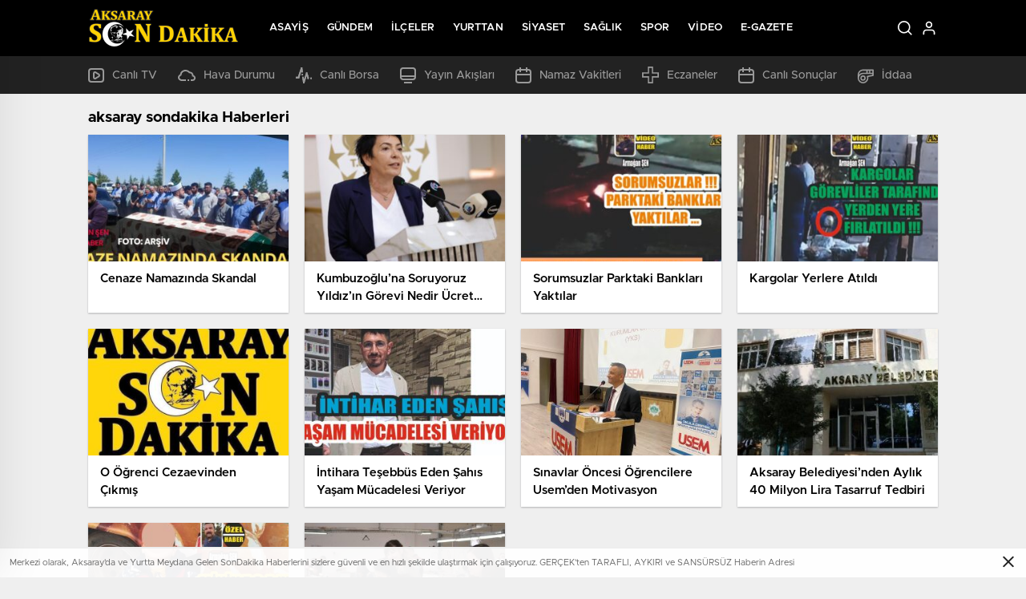

--- FILE ---
content_type: text/html; charset=UTF-8
request_url: https://aksaraysondakika.com/etiket/aksaray-sondakika/
body_size: 17012
content:
<!doctype html><html lang="tr" itemscope="" itemtype="https://schema.org/Organization"><head><script data-no-optimize="1">var litespeed_docref=sessionStorage.getItem("litespeed_docref");litespeed_docref&&(Object.defineProperty(document,"referrer",{get:function(){return litespeed_docref}}),sessionStorage.removeItem("litespeed_docref"));</script> <meta http-equiv="Content-Type" content="text/html; charset=utf-8" /><meta name="viewport" content="width=device-width, initial-scale=1.0, maximum-scale=1.0, user-scalable=no" /><title>aksaray sondakika | Aksaray Son Dakika</title><meta name="robots" content="max-image-preview:large" /><link rel="canonical" href="https://aksaraysondakika.com/etiket/aksaray-sondakika/" /><link rel="next" href="https://aksaraysondakika.com/etiket/aksaray-sondakika/page/2/" /><meta name="generator" content="All in One SEO (AIOSEO) 4.9.3" /> <script type="application/ld+json" class="aioseo-schema">{"@context":"https:\/\/schema.org","@graph":[{"@type":"BreadcrumbList","@id":"https:\/\/aksaraysondakika.com\/etiket\/aksaray-sondakika\/#breadcrumblist","itemListElement":[{"@type":"ListItem","@id":"https:\/\/aksaraysondakika.com#listItem","position":1,"name":"Ev","item":"https:\/\/aksaraysondakika.com","nextItem":{"@type":"ListItem","@id":"https:\/\/aksaraysondakika.com\/etiket\/aksaray-sondakika\/#listItem","name":"aksaray sondakika"}},{"@type":"ListItem","@id":"https:\/\/aksaraysondakika.com\/etiket\/aksaray-sondakika\/#listItem","position":2,"name":"aksaray sondakika","previousItem":{"@type":"ListItem","@id":"https:\/\/aksaraysondakika.com#listItem","name":"Ev"}}]},{"@type":"CollectionPage","@id":"https:\/\/aksaraysondakika.com\/etiket\/aksaray-sondakika\/#collectionpage","url":"https:\/\/aksaraysondakika.com\/etiket\/aksaray-sondakika\/","name":"aksaray sondakika | Aksaray Son Dakika","inLanguage":"tr-TR","isPartOf":{"@id":"https:\/\/aksaraysondakika.com\/#website"},"breadcrumb":{"@id":"https:\/\/aksaraysondakika.com\/etiket\/aksaray-sondakika\/#breadcrumblist"}},{"@type":"Organization","@id":"https:\/\/aksaraysondakika.com\/#organization","name":"Aksaray Son Dakika","description":"Ger\u00e7ek'ten Tarafl\u0131, Ayk\u0131r\u0131, Sans\u00fcrs\u00fcz Haber","url":"https:\/\/aksaraysondakika.com\/","logo":{"@type":"ImageObject","url":"https:\/\/aksaraysondakika.com\/wp-content\/uploads\/2022\/06\/asd-social-740x420.jpeg","@id":"https:\/\/aksaraysondakika.com\/etiket\/aksaray-sondakika\/#organizationLogo","width":1544,"height":1101},"image":{"@id":"https:\/\/aksaraysondakika.com\/etiket\/aksaray-sondakika\/#organizationLogo"},"sameAs":["https:\/\/www.facebook.com\/armagansengazeteci\/","https:\/\/twitter.com\/armagansen","https:\/\/www.instagram.com\/aksaraysondakika\/","https:\/\/www.youtube.com\/channel\/UC8uOwZ0V_J-AdDM8CaeyDOw"]},{"@type":"WebSite","@id":"https:\/\/aksaraysondakika.com\/#website","url":"https:\/\/aksaraysondakika.com\/","name":"Aksaray Son Dakika","description":"Ger\u00e7ek'ten Tarafl\u0131, Ayk\u0131r\u0131, Sans\u00fcrs\u00fcz Haber","inLanguage":"tr-TR","publisher":{"@id":"https:\/\/aksaraysondakika.com\/#organization"}}]}</script> <link rel='dns-prefetch' href='//www.googletagmanager.com' /><link rel='dns-prefetch' href='//pagead2.googlesyndication.com' /><link rel="alternate" type="application/rss+xml" title="Aksaray Son Dakika &raquo; aksaray sondakika etiket akışı" href="https://aksaraysondakika.com/etiket/aksaray-sondakika/feed/" /><link data-optimized="2" rel="stylesheet" href="https://aksaraysondakika.com/wp-content/litespeed/css/2365440bf145e2204d52c1922e3ab896.css?ver=3d882" /> <script type="litespeed/javascript" data-src="https://aksaraysondakika.com/wp-includes/js/jquery/jquery.min.js" id="jquery-core-js"></script> <script id="jquery-js-after" type="litespeed/javascript">var $=jQuery.noConflict()</script> 
 <script type="litespeed/javascript" data-src="https://www.googletagmanager.com/gtag/js?id=G-QJCX4CN45P" id="google_gtagjs-js"></script> <script id="google_gtagjs-js-after" type="litespeed/javascript">window.dataLayer=window.dataLayer||[];function gtag(){dataLayer.push(arguments)}
gtag("set","linker",{"domains":["aksaraysondakika.com"]});gtag("js",new Date());gtag("set","developer_id.dZTNiMT",!0);gtag("config","G-QJCX4CN45P")</script> <link rel="https://api.w.org/" href="https://aksaraysondakika.com/wp-json/" /><link rel="alternate" title="JSON" type="application/json" href="https://aksaraysondakika.com/wp-json/wp/v2/tags/987" /><link rel="EditURI" type="application/rsd+xml" title="RSD" href="https://aksaraysondakika.com/xmlrpc.php?rsd" /><meta name="generator" content="WordPress 6.9" /><meta name="generator" content="Site Kit by Google 1.170.0" /><meta name="google-adsense-platform-account" content="ca-host-pub-2644536267352236"><meta name="google-adsense-platform-domain" content="sitekit.withgoogle.com"> <script type="litespeed/javascript" data-src="https://pagead2.googlesyndication.com/pagead/js/adsbygoogle.js?client=ca-pub-6109111949091507&amp;host=ca-host-pub-2644536267352236" crossorigin="anonymous"></script> <link rel="Shortcut Icon" href="https://aksaraysondakika.com/wp-content/uploads/2022/01/aksaray-son-dakika-faviocn.png" type="image/x-icon"></head><body class=" hmfix  mm-wrapper"><header><div class="header-middle"><div class="header-search-form"><div class="container"><div class="hsf-in"><form class="" action="https://aksaraysondakika.com/" method="get">
<input type="text" name="s" placeholder="Ne aramak istersiniz?"><div class="s-close">
<svg width="12" height="12" version="1.1" id="Capa_1" xmlns="https://www.w3.org/2000/svg"
xmlns:xlink="https://www.w3.org/1999/xlink" x="0px" y="0px" viewBox="0 0 47.971 47.971"
style="enable-background:new 0 0 47.971 47.971;" xml:space="preserve">
<g>
<path d="M28.228,23.986L47.092,5.122c1.172-1.171,1.172-3.071,0-4.242c-1.172-1.172-3.07-1.172-4.242,0L23.986,19.744L5.121,0.88
c-1.172-1.172-3.07-1.172-4.242,0c-1.172,1.171-1.172,3.071,0,4.242l18.865,18.864L0.879,42.85c-1.172,1.171-1.172,3.071,0,4.242
C1.465,47.677,2.233,47.97,3,47.97s1.535-0.293,2.121-0.879l18.865-18.864L42.85,47.091c0.586,0.586,1.354,0.879,2.121,0.879
s1.535-0.293,2.121-0.879c1.172-1.171,1.172-3.071,0-4.242L28.228,23.986z"
fill="#222"></path>
</g>
<g>
</g>
<g>
</g>
<g>
</g>
<g>
</g>
<g>
</g>
<g>
</g>
<g>
</g>
<g>
</g>
<g>
</g>
<g>
</g>
<g>
</g>
<g>
</g>
<g>
</g>
<g>
</g>
<g>
</g>
</svg></div></form></div></div></div><div class="container"><div class="hm-in"><div class="hm-in-left"><div id="logo">
<a href="https://aksaraysondakika.com/" id="logo" class="mobile-gizle  desktop-logo"><img data-lazyloaded="1" src="[data-uri]" width="188" height="48" data-src="https://aksaraysondakika.com/wp-content/uploads/2022/06/aksaray-son-dakika-logo-aksaraysondakika_asdtv_mobil.png" class="logo-lzy"
alt="Aksaray Son Dakika"/></a>
<a href="https://aksaraysondakika.com/" class="des-gizle"><img data-lazyloaded="1" src="[data-uri]" width="188" height="48" data-src="https://aksaraysondakika.com/wp-content/uploads/2022/06/aksaray-son-dakika-logo-aksaraysondakika_asdtv_mobil.png"
class="logo-lzy"
alt="Aksaray Son Dakika"/>
</a></div><nav><ul id="menu-ust-menu" class="menu"><li id="menu-item-9498" class="menu-item menu-item-type-taxonomy menu-item-object-category menu-item-9498"><a href="https://aksaraysondakika.com/kategori/asayis/">Asayiş</a></li><li id="menu-item-9497" class="menu-item menu-item-type-taxonomy menu-item-object-category menu-item-9497"><a href="https://aksaraysondakika.com/kategori/gundem/">Gündem</a></li><li id="menu-item-9505" class="menu-item menu-item-type-taxonomy menu-item-object-category menu-item-9505"><a href="https://aksaraysondakika.com/kategori/ilceler/">İlçeler</a></li><li id="menu-item-9746" class="menu-item menu-item-type-taxonomy menu-item-object-category menu-item-9746"><a href="https://aksaraysondakika.com/kategori/yurttan-haberler/">Yurttan</a></li><li id="menu-item-9499" class="menu-item menu-item-type-taxonomy menu-item-object-category menu-item-9499"><a href="https://aksaraysondakika.com/kategori/siyaset/">Siyaset</a></li><li id="menu-item-9504" class="menu-item menu-item-type-taxonomy menu-item-object-category menu-item-9504"><a href="https://aksaraysondakika.com/kategori/saglik/">Sağlık</a></li><li id="menu-item-9500" class="menu-item menu-item-type-taxonomy menu-item-object-category menu-item-9500"><a href="https://aksaraysondakika.com/kategori/spor/">Spor</a></li><li id="menu-item-746" class="menu-item menu-item-type-taxonomy menu-item-object-category menu-item-746"><a href="https://aksaraysondakika.com/kategori/video-galeri/">Video</a></li><li id="menu-item-10300" class="menu-item menu-item-type-taxonomy menu-item-object-category menu-item-10300"><a href="https://aksaraysondakika.com/kategori/e-gazete/">E-Gazete</a></li></ul></nav></div><div class="hm-in-right"><ul><li><a href="javascript:void(0);" class="header-search">
<svg xmlns="http://www.w3.org/2000/svg" width="18.016" height="18.016" viewBox="0 0 18.016 18.016">
<g id="search" transform="translate(-2.165 -2.165)" opacity="1">
<path id="Path_57211" data-name="Path 57211" d="M10,17a7,7,0,1,0-7-7A7,7,0,0,0,10,17Z" fill="none" stroke="#9D9DA8" stroke-linecap="round" stroke-linejoin="round" stroke-width="1.67"></path>
<path id="Path_57212" data-name="Path 57212" d="M17,17l4,4" transform="translate(-2 -2)" fill="none" stroke="#9D9DA8" stroke-linecap="round" stroke-linejoin="round" stroke-width="1.67"></path>
</g>
</svg>
</a></li><li><a href="https://aksaraysondakika.com/giris">
<svg xmlns="http://www.w3.org/2000/svg" width="20" height="20" viewBox="0 0 20 20">
<g id="Profil-Icon" opacity="1">
<rect id="Area" width="20" height="20" fill="none" opacity="0"></rect>
<g id="Icon" transform="translate(1.29 2.499)">
<path id="Path" d="M16.667,17.5V15.833A3.334,3.334,0,0,0,13.333,12.5H6.667a3.334,3.334,0,0,0-3.334,3.333V17.5" transform="translate(-1.29 -2.499)" fill="none" stroke="#9D9DA8" stroke-linecap="round" stroke-linejoin="round" stroke-width="1.667"></path>
<circle id="Path-2" data-name="Path" cx="3.333" cy="3.333" r="3.333" transform="translate(5.377 0.001)" fill="none" stroke="#9D9DA8" stroke-linecap="round" stroke-linejoin="round" stroke-width="1.667"></circle>
</g>
</g>
</svg>
</a></li></ul></div></div></div></div><div class="header-bottom"><div class="container"><ul><li>
<a href="https://aksaraysondakika.com/canli-tv">
<svg xmlns="http://www.w3.org/2000/svg" width="20" height="18.005" viewBox="0 0 20 18.005"><path d="M1096,133.032a4,4,0,0,1-4-4v-10a4,4,0,0,1,4-4h12a4,4,0,0,1,4,4v10a4,4,0,0,1-4,4Zm-2-14v10a2,2,0,0,0,2,2h12a2,2,0,0,0,2-2v-10a2,2,0,0,0-2-2h-12A2,2,0,0,0,1094,119.028Zm4,7.411v-4.817a2.45,2.45,0,0,1,2.4-2.594,2.65,2.65,0,0,1,1.393.411l3.9,2.395a2.6,2.6,0,0,1,1.3,2.21,2.561,2.561,0,0,1-1.277,2.178l-3.932,2.4a2.651,2.651,0,0,1-1.386.4A2.449,2.449,0,0,1,1098,126.438Zm2-4.817v4.817c0,.374.157.592.4.592a.679.679,0,0,0,.347-.115l3.928-2.4a.522.522,0,0,0-.021-.971l-3.908-2.4a.687.687,0,0,0-.347-.115C1100.157,121.028,1100,121.245,1100,121.622Z" transform="translate(-1092 -115.027)" fill="#999"/></svg>
Canlı TV
</a></li><li>
<a href="https://aksaraysondakika.com/hava-durumu">
<svg version="1.1" id="Capa_1" xmlns="http://www.w3.org/2000/svg" xmlns:xlink="http://www.w3.org/1999/xlink" x="0px" y="0px"
width="22px" height="14px" viewBox="0 0 22 14" enable-background="new 0 0 22 14" xml:space="preserve">
<rect x="12" y="12" fill="#9A9FBF" width="2" height="2"/>
<path fill="#999" d="M19.412,6.708c0-2.368-2.088-4.292-4.694-4.367C13.474,0.917,11.549,0,9.382,0
C5.771,0,2.826,2.542,2.609,5.748C1.059,6.479,0,7.938,0,9.624C0,12.041,2.172,14,4.853,14h2.084H10v-2H6.938H4.853
C3.28,12,2,10.935,2,9.624c0-0.85,0.56-1.642,1.461-2.066l1.063-0.502l0.08-1.173C4.752,3.706,6.851,2,9.382,2
c1.514,0,2.909,0.604,3.83,1.657l0.575,0.658L14.66,4.34c1.518,0.044,2.752,1.106,2.752,2.368v1.385l1.296,0.487
C19.493,8.875,20,9.514,20,10.208C20,10.651,20,12,17.794,12H17h-0.999v2H17h0.794C20.117,14,22,12.771,22,10.208
C22,8.631,20.932,7.279,19.412,6.708z"/>
</svg>Hava Durumu
</a></li><li>
<a href="https://aksaraysondakika.com/canli-borsa">
<svg xmlns="http://www.w3.org/2000/svg" width="20.001" height="20.004" viewBox="0 0 20.001 20.004"><g transform="translate(-1353 -114.026)"><path d="M1363.909,134.03h-1.818v-.841l-1.1-7.343h1.839l.478,3.188,2.421-7.87v-.773h1.818v.782l1.818,5.584v1.819h-1.818v-.782l-.941-3.3-2.7,8.761v.772Zm-6.363-6.366H1353v-1.819h2.727l3.637-11.048v-.771h1.818v.841l.828,5.523h-1.738l-.053.319-.253-1.687-2.421,7.734v.908Z" fill="#9aa0be"/><rect width="1.82" height="1.82" transform="translate(1371.18 126.76)" fill="#9aa0be"/><rect width="1.82" height="1.82" transform="translate(1360.27 122.21)" fill="#9aa0be"/><path d="M1363.908,134.03h-1.817v-.841l-1.1-7.343h1.839l.478,3.188,2.421-7.87v-.773h1.818v.782l1.818,5.584v1.819h-1.818v-.782l-.941-3.3-2.7,8.761v.772h0Zm7.272-5.449V126.76H1373v1.821Zm-13.635-.916H1353v-1.819h2.727l3.637-11.048v-.771h1.818v.841l.829,5.523h-1.738l-.053.319-.253-1.687-2.421,7.734v.908h0Zm2.725-3.634v-1.82h1.82v1.82Z" fill="#999"/></g></svg>
Canlı Borsa
</a></li><li>
<a href="https://aksaraysondakika.com/tv-yayin-akislari">
<svg xmlns="http://www.w3.org/2000/svg" width="20" height="20.001" viewBox="0 0 20 20.001"><path d="M1149,141v-2h10v2Zm-1-4a4,4,0,0,1-4-4h0v-8a4,4,0,0,1,4-4h12a4,4,0,0,1,4,4v8h0a4,4,0,0,1-4,4Zm0-2h12a2,2,0,0,0,2-2h-16A2,2,0,0,0,1148,135Zm14-4v-6a2,2,0,0,0-2-2h-12a2,2,0,0,0-2,2v6Z" transform="translate(-1144 -121)" fill="#999"/></svg>
Yayın Akışları
</a></li><li>
<a href="https://aksaraysondakika.com/namaz-vakitleri">
<svg xmlns="http://www.w3.org/2000/svg" width="20" height="20.002" viewBox="0 0 20 20.002"><path d="M1651,134.032a4,4,0,0,1-4-4v-10a4,4,0,0,1,4-4h1v-2h2v2h6v-2h2v2h1a4,4,0,0,1,4,4v10a4,4,0,0,1-4,4Zm-2-4a2,2,0,0,0,2,2h12a2,2,0,0,0,2-2v-6h-16Zm16-8v-2a2,2,0,0,0-2-2h-1v2h-2v-2h-6v2h-2v-2h-1a2,2,0,0,0-2,2v2Z" transform="translate(-1647 -114.03)" fill="#999"/></svg>
Namaz Vakitleri
</a></li><li>
<a href="https://aksaraysondakika.com/nobetci-eczaneler">
<svg height="21" viewBox="0 0 512 512" width="21" xmlns="http://www.w3.org/2000/svg"><path d="m336 512h-160v-177h-176v-160h176v-175h160v175h176v160h-176zm-120-40h80v-177h176v-80h-176v-175h-80v175h-176v80h176zm0 0"/ fill="#999"></svg>
Eczaneler
</a></li><li>
<a href="https://aksaraysondakika.com/futbol-canli-sonuclar">
<svg xmlns="http://www.w3.org/2000/svg" width="20" height="20.002" viewBox="0 0 20 20.002"><path d="M1651,134.032a4,4,0,0,1-4-4v-10a4,4,0,0,1,4-4h1v-2h2v2h6v-2h2v2h1a4,4,0,0,1,4,4v10a4,4,0,0,1-4,4Zm-2-4a2,2,0,0,0,2,2h12a2,2,0,0,0,2-2v-6h-16Zm16-8v-2a2,2,0,0,0-2-2h-1v2h-2v-2h-6v2h-2v-2h-1a2,2,0,0,0-2,2v2Z" transform="translate(-1647 -114.03)" fill="#999"/></svg>
Canlı Sonuçlar
</a></li><li>
<a href="https://aksaraysondakika.com/futbol-iddaa-programi"><svg xmlns="http://www.w3.org/2000/svg" viewBox="0 0 96 96" width="20" height="20"><g id="_08-wristle" data-name="08-wristle"><path d="M92,12H32A32.036,32.036,0,0,0,0,44V64a32,32,0,1,0,63.4-6.2l29.388-5.878A4,4,0,0,0,96,48V16A4,4,0,0,0,92,12ZM88,32H76V20H88ZM60,32V20h8V32ZM32,20H52V32H32A31.922,31.922,0,0,0,8.03,42.833,24.027,24.027,0,0,1,32,20ZM57.633,50.794a4,4,0,0,0-2.989,5.249A24,24,0,1,1,32,40H88v4.721Z"/><path d="M32,48A16,16,0,1,0,48,64,16.019,16.019,0,0,0,32,48Zm0,24a8,8,0,1,1,8-8A8.009,8.009,0,0,1,32,72Z"/></g></svg>
İddaa
</a></li></ul></div></div></header><div class="hsf-overlay"></div><div class="left-menu "><div class="left-menu-header"><form class="newheadersearch" action="https://aksaraysondakika.com/" method="get">
<a href="javascript:;" class="openSearch">
<img data-lazyloaded="1" src="[data-uri]" width="17" height="19" data-src="https://aksaraysondakika.com/wp-content/themes/birhaber/img/icons/searchsvg.png" alt="a">
</a>
<input type="text" id="newheaderSearchInput" name="s" placeholder="Aramak içi tıklayın"></form>
<i class="left-menu-off"><svg xmlns="http://www.w3.org/2000/svg" width="14" height="14">
<desc /><g>
<rect fill="none" id="canvas_background" height="402" width="582" y="-1" x="-1" />
</g>
<g>
<path fill="#222" id="Shape" d="m14,1.400002l-1.399994,-1.400002l-5.600006,5.599998l-5.600006,-5.599998l-1.399994,1.400002l5.600006,5.599998l-5.600006,5.599998l1.399994,1.400002l5.600006,-5.599998l5.600006,5.599998l1.399994,-1.400002l-5.600006,-5.599998l5.600006,-5.599998z" />
</g>
</svg></i></div><div class="left-menu-body"><ul><ul id="menu-ust-menu-1" class="menu"><li class="menu-item menu-item-type-taxonomy menu-item-object-category menu-item-9498"><a href="https://aksaraysondakika.com/kategori/asayis/">Asayiş</a></li><li class="menu-item menu-item-type-taxonomy menu-item-object-category menu-item-9497"><a href="https://aksaraysondakika.com/kategori/gundem/">Gündem</a></li><li class="menu-item menu-item-type-taxonomy menu-item-object-category menu-item-9505"><a href="https://aksaraysondakika.com/kategori/ilceler/">İlçeler</a></li><li class="menu-item menu-item-type-taxonomy menu-item-object-category menu-item-9746"><a href="https://aksaraysondakika.com/kategori/yurttan-haberler/">Yurttan</a></li><li class="menu-item menu-item-type-taxonomy menu-item-object-category menu-item-9499"><a href="https://aksaraysondakika.com/kategori/siyaset/">Siyaset</a></li><li class="menu-item menu-item-type-taxonomy menu-item-object-category menu-item-9504"><a href="https://aksaraysondakika.com/kategori/saglik/">Sağlık</a></li><li class="menu-item menu-item-type-taxonomy menu-item-object-category menu-item-9500"><a href="https://aksaraysondakika.com/kategori/spor/">Spor</a></li><li class="menu-item menu-item-type-taxonomy menu-item-object-category menu-item-746"><a href="https://aksaraysondakika.com/kategori/video-galeri/">Video</a></li><li class="menu-item menu-item-type-taxonomy menu-item-object-category menu-item-10300"><a href="https://aksaraysondakika.com/kategori/e-gazete/">E-Gazete</a></li></ul></ul></div></div><div class="left-menu-overlay"></div><div class="overlay"></div><div id="agenda" class="container"><div><div class="left"><h3>aksaray sondakika Haberleri</h3><div class="sixNews loadArea"><div>
<a href="https://aksaraysondakika.com/cenaze-namazinda-skandal/" class="newsBox">
<span>
<img data-lazyloaded="1" src="[data-uri]" width="300" height="229" data-src="https://aksaraysondakika.com/wp-content/uploads/2025/06/aksaray_cenazede_skandal-300x229.jpg" class="attachment-bt_medium size-bt_medium wp-post-image" alt="Cenaze Namazında Skandal" decoding="async" fetchpriority="high" />                                 <i class="icon-play-arrow"></i>                             </span>
<strong>
<span>Cenaze Namazında Skandal</span>
</strong>
</a></div><div>
<a href="https://aksaraysondakika.com/kumbuzogluna-soruyoruz-yildizin-gorevi-nedir-ucret-aliyor-mu/" class="newsBox">
<span>
<img data-lazyloaded="1" src="[data-uri]" width="300" height="229" data-src="https://aksaraysondakika.com/wp-content/uploads/2025/06/profesor_nuran_yildiz_aksaray-300x229.jpg" class="attachment-bt_medium size-bt_medium wp-post-image" alt="Kumbuzoğlu’na Soruyoruz Yıldız&#8217;ın Görevi Nedir Ücret Alıyor mu" decoding="async" />                                 <i class="icon-play-arrow"></i>                             </span>
<strong>
<span>Kumbuzoğlu’na Soruyoruz Yıldız&#8217;ın Görevi Nedir Ücret Alıyor mu</span>
</strong>
</a></div><div>
<a href="https://aksaraysondakika.com/sorumsuzlar-parktaki-banklari-yaktilar/" class="newsBox">
<span>
<img data-lazyloaded="1" src="[data-uri]" width="300" height="229" data-src="https://aksaraysondakika.com/wp-content/uploads/2024/11/aksaray_park_bank_yangin-300x229.jpg" class="attachment-bt_medium size-bt_medium wp-post-image" alt="Sorumsuzlar Parktaki Bankları Yaktılar" decoding="async" />                                 <i class="icon-play-arrow"></i>                             </span>
<strong>
<span>Sorumsuzlar Parktaki Bankları Yaktılar</span>
</strong>
</a></div><div>
<a href="https://aksaraysondakika.com/kargolar-yerlere-atildi/" class="newsBox">
<span>
<img data-lazyloaded="1" src="[data-uri]" width="300" height="229" data-src="https://aksaraysondakika.com/wp-content/uploads/2024/11/aksaray_kargo_kargocu-300x229.jpg" class="attachment-bt_medium size-bt_medium wp-post-image" alt="Kargolar Yerlere Atıldı" decoding="async" />                                 <i class="icon-play-arrow"></i>                             </span>
<strong>
<span>Kargolar Yerlere Atıldı</span>
</strong>
</a></div><div>
<a href="https://aksaraysondakika.com/o-ogrenci-cezaevinden-cikmis/" class="newsBox">
<span>
<img data-lazyloaded="1" src="[data-uri]" width="300" height="229" data-src="https://aksaraysondakika.com/wp-content/uploads/2024/01/uvey-kardesine-tecavuz-etti-tutuklandi-300x229.jpg" class="attachment-bt_medium size-bt_medium wp-post-image" alt="O Öğrenci Cezaevinden Çıkmış" decoding="async" />                                                              </span>
<strong>
<span>O Öğrenci Cezaevinden Çıkmış</span>
</strong>
</a></div><div>
<a href="https://aksaraysondakika.com/intihara-tesebbus-eden-sahis-yasam-mucadelesi-veriyor/" class="newsBox">
<span>
<img data-lazyloaded="1" src="[data-uri]" width="300" height="229" data-src="https://aksaraysondakika.com/wp-content/uploads/2024/07/aksaray_eskil_haberleri-300x229.jpg" class="attachment-bt_medium size-bt_medium wp-post-image" alt="İntihara Teşebbüs Eden Şahıs Yaşam Mücadelesi Veriyor" decoding="async" />                                                              </span>
<strong>
<span>İntihara Teşebbüs Eden Şahıs Yaşam Mücadelesi Veriyor</span>
</strong>
</a></div><div>
<a href="https://aksaraysondakika.com/sinavlar-oncesi-ogrencilere-usemden-motivasyon/" class="newsBox">
<span>
<img data-lazyloaded="1" src="[data-uri]" width="300" height="229" data-src="https://aksaraysondakika.com/wp-content/uploads/2024/06/usem_asu_himmet_karadal-300x229.jpg" class="attachment-bt_medium size-bt_medium wp-post-image" alt="Sınavlar Öncesi Öğrencilere Usem’den Motivasyon" decoding="async" />                                                              </span>
<strong>
<span>Sınavlar Öncesi Öğrencilere Usem’den Motivasyon</span>
</strong>
</a></div><div>
<a href="https://aksaraysondakika.com/aksaray-belediyesinden-aylik-40-milyon-lira-tasarruf-tedbiri/" class="newsBox">
<span>
<img data-lazyloaded="1" src="[data-uri]" width="300" height="229" data-src="https://aksaraysondakika.com/wp-content/uploads/2023/10/halkin-parasi-babayin-parasi-degil-dincer-300x229.jpg" class="attachment-bt_medium size-bt_medium wp-post-image" alt="Aksaray Belediyesi&#8217;nden Aylık 40 Milyon Lira Tasarruf Tedbiri" decoding="async" />                                                              </span>
<strong>
<span>Aksaray Belediyesi&#8217;nden Aylık 40 Milyon Lira Tasarruf Tedbiri</span>
</strong>
</a></div><div>
<a href="https://aksaraysondakika.com/e-s-anin-yurumesi-icin-ameliyat-olmasi-gerekiyor/" class="newsBox">
<span>
<img data-lazyloaded="1" src="[data-uri]" width="300" height="229" data-src="https://aksaraysondakika.com/wp-content/uploads/2024/03/yardim_kampanyasi_aksaray-300x229.jpg" class="attachment-bt_medium size-bt_medium wp-post-image" alt="E.S.A’nın Yürümesi İçin Ameliyat Olması Gerekiyor" decoding="async" />                                                              </span>
<strong>
<span>E.S.A’nın Yürümesi İçin Ameliyat Olması Gerekiyor</span>
</strong>
</a></div><div>
<a href="https://aksaraysondakika.com/pelinsu-yildirim-demir-icinizden-bir-baskan-geliyor-dedi/" class="newsBox">
<span>
<img data-lazyloaded="1" src="[data-uri]" width="300" height="229" data-src="https://aksaraysondakika.com/wp-content/uploads/2024/03/pelinsu_yildirim_osb_aksaray-300x229.jpg" class="attachment-bt_medium size-bt_medium wp-post-image" alt="Pelinsu Yıldırım Demir “İçinizden Bir Başkan Geliyor” Dedi" decoding="async" />                                                              </span>
<strong>
<span>Pelinsu Yıldırım Demir “İçinizden Bir Başkan Geliyor” Dedi</span>
</strong>
</a></div></div></div></div></div><div class="to-top">
<svg xmlns="http://www.w3.org/2000/svg" xmlns:xlink="http://www.w3.org/1999/xlink" width="12" height="12"
version="1.1" id="Capa_1" x="0px" y="0px" viewBox="0 0 256 256" style="enable-background:new 0 0 256 256;"
xml:space="preserve">
<g>
<g style="&#10;    fill: #fff;&#10;">
<polygon points="128,48.907 0,176.907 30.187,207.093 128,109.28 225.813,207.093 256,176.907   "/>
</g>
</g>
<g>
</g>
<g>
</g>
<g>
</g>
<g>
</g>
<g>
</g>
<g>
</g>
<g>
</g>
<g>
</g>
<g>
</g>
<g>
</g>
<g>
</g>
<g>
</g>
<g>
</g>
<g>
</g>
<g>
</g>
</svg></div><footer><div class="top"><p class="container"
style="line-height: 26px;"><a href="http://aksaraysondakika.com"><strong>Aksaray SonDakika Haber </strong></a>Merkezi olarak, Aksaray'da ve Yurtta Meydana Gelen SonDakika Haberlerini sizlere güvenli ve en hızlı şekilde ulaştırmak için çalışıyoruz. GERÇEK'ten TARAFLI, AYKIRI ve SANSÜRSÜZ Haberin Adresi</p></div><div class="center container"><div><div class="menu"><div><div>
<strong >SAYFALAR</strong><ul><li id="menu-item-750" class="menu-item menu-item-type-post_type menu-item-object-page menu-item-home menu-item-750"><a href="https://aksaraysondakika.com/pelinsu-yildirim-demir-icinizden-bir-baskan-geliyor-dedi/">Üye Girişi</a></li><li id="menu-item-751" class="menu-item menu-item-type-post_type menu-item-object-page menu-item-home menu-item-751"><a href="https://aksaraysondakika.com/pelinsu-yildirim-demir-icinizden-bir-baskan-geliyor-dedi/">Üye Kaydı</a></li><li id="menu-item-752" class="menu-item menu-item-type-post_type menu-item-object-page menu-item-752"><a href="https://aksaraysondakika.com/kunye/">Künye</a></li><li id="menu-item-753" class="menu-item menu-item-type-post_type menu-item-object-page menu-item-753"><a href="https://aksaraysondakika.com/hakkimizda/">Hakkımızda</a></li><li id="menu-item-754" class="menu-item menu-item-type-post_type menu-item-object-page menu-item-754"><a href="https://aksaraysondakika.com/iletisim/">İletişim</a></li></ul></div><div>
<strong >SERVİSLER</strong><ul><li id="menu-item-755" class="menu-item menu-item-type-post_type menu-item-object-page menu-item-755"><a href="https://aksaraysondakika.com/futbol-iddaa-programi/">Futbol İddaa</a></li><li id="menu-item-756" class="menu-item menu-item-type-post_type menu-item-object-page menu-item-756"><a href="https://aksaraysondakika.com/basketbol-iddaa-programi/">Basketbol İddaa</a></li><li id="menu-item-757" class="menu-item menu-item-type-post_type menu-item-object-page menu-item-757"><a href="https://aksaraysondakika.com/hentbol-iddaa-programi/">Hentbol İddaa</a></li><li id="menu-item-758" class="menu-item menu-item-type-post_type menu-item-object-page menu-item-758"><a href="https://aksaraysondakika.com/bilardo-iddaa-programi/">Bilardo İddaa</a></li><li id="menu-item-759" class="menu-item menu-item-type-post_type menu-item-object-page menu-item-759"><a href="https://aksaraysondakika.com/voleybol-iddaa-programi/">Voleybol İddaa</a></li></ul></div><div>
<strong >SERVİSLER 2</strong><ul><li id="menu-item-788" class="menu-item menu-item-type-post_type menu-item-object-page menu-item-788"><a href="https://aksaraysondakika.com/canli-borsa/">Canlı Borsa</a></li><li id="menu-item-789" class="menu-item menu-item-type-post_type menu-item-object-page menu-item-789"><a href="https://aksaraysondakika.com/canli-sonuclar/">Canlı Sonuçlar</a></li><li id="menu-item-790" class="menu-item menu-item-type-post_type menu-item-object-page menu-item-790"><a href="https://aksaraysondakika.com/canli-tv/">Canlı TV</a></li><li id="menu-item-791" class="menu-item menu-item-type-post_type menu-item-object-page menu-item-791"><a href="https://aksaraysondakika.com/futbol-canli-sonuclar/">Futbol Canlı Sonuçlar</a></li></ul></div><div>
<strong >MULTİMEDYA</strong><ul><li id="menu-item-792" class="menu-item menu-item-type-post_type menu-item-object-page menu-item-792"><a href="https://aksaraysondakika.com/gazeteler/">Gazeteler</a></li><li id="menu-item-793" class="menu-item menu-item-type-post_type menu-item-object-page menu-item-793"><a href="https://aksaraysondakika.com/hava-durumu/">Hava Durumu</a></li><li id="menu-item-794" class="menu-item menu-item-type-post_type menu-item-object-page menu-item-794"><a href="https://aksaraysondakika.com/haber-gonder/">Haber Gönder</a></li><li id="menu-item-795" class="menu-item menu-item-type-post_type menu-item-object-page menu-item-795"><a href="https://aksaraysondakika.com/namaz-vakitleri/">Namaz Vakitleri</a></li><li id="menu-item-796" class="menu-item menu-item-type-post_type menu-item-object-page menu-item-796"><a href="https://aksaraysondakika.com/tv-yayin-akislari/">TV Yayın Akışları</a></li></ul></div><div>
<strong >HIZLI SERVİS</strong><ul><li id="menu-item-797" class="menu-item menu-item-type-post_type menu-item-object-page menu-item-797"><a href="https://aksaraysondakika.com/tv-yayin-akislari/">TV Yayın Akışları</a></li><li id="menu-item-798" class="menu-item menu-item-type-post_type menu-item-object-page menu-item-798"><a href="https://aksaraysondakika.com/yazarlar-site/">Yazarlar Site</a></li><li id="menu-item-799" class="menu-item menu-item-type-post_type menu-item-object-page menu-item-799"><a href="https://aksaraysondakika.com/tenis-iddaa-programi/">Tenis İddaa</a></li><li id="menu-item-800" class="menu-item menu-item-type-post_type menu-item-object-page menu-item-800"><a href="https://aksaraysondakika.com/basketbol-canli-sonuclar/">Basketbol Canlı</a></li><li id="menu-item-801" class="menu-item menu-item-type-post_type menu-item-object-page menu-item-801"><a href="https://aksaraysondakika.com/amp/">AMP</a></li></ul></div></div></div><div class="bulletin">
<strong>BÜLTEN ABONELİĞİ</strong><div class="form">
<input type="text" class="emailSubscribe" placeholder="E-Posta Adresiniz">
<button type="button" onclick="subscribe();">+</button></div><p>Bu web sitesinden haber ve ebülten almak istiyorum</p>
<strong>BİZİ TAKİP ET</strong><ul><li><a href="https://www.facebook.com/armagansengazeteci" target="_blank" rel="nofollow"
class="icon-facebook"></a></li><li><a href="https://twitter.com/armagansen" target="_blank" rel="nofollow"
class="icon-twitter"></a></li><li><a href="https://www.instagram.com/aksaraysondakika/" target="_blank" rel="nofollow"
class="icon-instagram"></a></li><li><a href="#" target="_blank" rel="nofollow"
class="icon-pinterest"></a></li><li><a href="https://www.youtube.com/channel/UC8uOwZ0V_J-AdDM8CaeyDOw" target="_blank" rel="nofollow"
class="icon-youtube"></a></li><li><a href="https://web.telegram.org/z/#-1264685329" target="_blank" rel="nofollow"
class="icon-telegram"></a></li><li><a href="" target="_blank" rel="nofollow"
class="icon-linkedin"></a></li></ul></div></div></div><div class="bottom"><div class="container"><div><p>Aksaray Sondakika Haber - Tüm Hakları Gizlidir!</p><p>Çerezler ile ilgili bilgi için <a href="#">Çerez Politikamızı</a> ziyaret edebilirsiniz.</p></div></div></div></footer><div class="policy active"><div class="container"><p>Merkezi olarak, Aksaray'da ve Yurtta Meydana Gelen SonDakika Haberlerini sizlere güvenli ve en hızlı şekilde ulaştırmak için çalışıyoruz. GERÇEK'ten TARAFLI, AYKIRI ve SANSÜRSÜZ Haberin Adresi</p>
<a href="#" rel="nofollow" class="icon-times">
<svg xmlns="http://www.w3.org/2000/svg" width="14" height="14"><desc></desc><g>
<rect fill="none" id="canvas_background" height="402" width="582" y="-1" x="-1"></rect>
</g>
<g>
<path fill="#222" id="Shape"
d="m14,1.400002l-1.399994,-1.400002l-5.600006,5.599998l-5.600006,-5.599998l-1.399994,1.400002l5.600006,5.599998l-5.600006,5.599998l1.399994,1.400002l5.600006,-5.599998l5.600006,5.599998l1.399994,-1.400002l-5.600006,-5.599998l5.600006,-5.599998z"></path>
</g>
</svg>
</a></div></div> <script type="speculationrules">{"prefetch":[{"source":"document","where":{"and":[{"href_matches":"/*"},{"not":{"href_matches":["/wp-*.php","/wp-admin/*","/wp-content/uploads/*","/wp-content/*","/wp-content/plugins/*","/wp-content/themes/birhaber/*","/*\\?(.+)"]}},{"not":{"selector_matches":"a[rel~=\"nofollow\"]"}},{"not":{"selector_matches":".no-prefetch, .no-prefetch a"}}]},"eagerness":"conservative"}]}</script> <div class="joinchat joinchat--left" data-settings='{"telephone":"905395798644","mobile_only":false,"button_delay":2,"whatsapp_web":false,"qr":false,"message_views":2,"message_delay":10,"message_badge":true,"message_send":"https://aksaraysondakika.com/etiket/aksaray-sondakika/ Merhaba Aksaray Son Dakika","message_hash":"ee29069"}' hidden aria-hidden="false"><div class="joinchat__button" role="button" tabindex="0" aria-label="WhatsApp İhbar Open chat"><div class="joinchat__tooltip" aria-hidden="true"><div>WhatsApp İhbar</div></div></div><div class="joinchat__badge">1</div><div class="joinchat__chatbox" role="dialog" aria-labelledby="joinchat__label" aria-modal="true"><div class="joinchat__header"><div id="joinchat__label">
<svg class="joinchat__wa" width="120" height="28" viewBox="0 0 120 28"><title>WhatsApp</title><path d="M117.2 17c0 .4-.2.7-.4 1-.1.3-.4.5-.7.7l-1 .2c-.5 0-.9 0-1.2-.2l-.7-.7a3 3 0 0 1-.4-1 5.4 5.4 0 0 1 0-2.3c0-.4.2-.7.4-1l.7-.7a2 2 0 0 1 1.1-.3 2 2 0 0 1 1.8 1l.4 1a5.3 5.3 0 0 1 0 2.3m2.5-3c-.1-.7-.4-1.3-.8-1.7a4 4 0 0 0-1.3-1.2c-.6-.3-1.3-.4-2-.4-.6 0-1.2.1-1.7.4a3 3 0 0 0-1.2 1.1V11H110v13h2.7v-4.5c.4.4.8.8 1.3 1 .5.3 1 .4 1.6.4a4 4 0 0 0 3.2-1.5c.4-.5.7-1 .8-1.6.2-.6.3-1.2.3-1.9s0-1.3-.3-2zm-13.1 3c0 .4-.2.7-.4 1l-.7.7-1.1.2c-.4 0-.8 0-1-.2-.4-.2-.6-.4-.8-.7a3 3 0 0 1-.4-1 5.4 5.4 0 0 1 0-2.3c0-.4.2-.7.4-1 .1-.3.4-.5.7-.7a2 2 0 0 1 1-.3 2 2 0 0 1 1.9 1l.4 1a5.4 5.4 0 0 1 0 2.3m1.7-4.7a4 4 0 0 0-3.3-1.6c-.6 0-1.2.1-1.7.4a3 3 0 0 0-1.2 1.1V11h-2.6v13h2.7v-4.5c.3.4.7.8 1.2 1 .6.3 1.1.4 1.7.4a4 4 0 0 0 3.2-1.5c.4-.5.6-1 .8-1.6s.3-1.2.3-1.9-.1-1.3-.3-2c-.2-.6-.4-1.2-.8-1.6m-17.5 3.2 1.7-5 1.7 5zm.2-8.2-5 13.4h3l1-3h5l1 3h3L94 7.3zm-5.3 9.1-.6-.8-1-.5a11.6 11.6 0 0 0-2.3-.5l-1-.3a2 2 0 0 1-.6-.3.7.7 0 0 1-.3-.6c0-.2 0-.4.2-.5l.3-.3h.5l.5-.1c.5 0 .9 0 1.2.3.4.1.6.5.6 1h2.5c0-.6-.2-1.1-.4-1.5a3 3 0 0 0-1-1 4 4 0 0 0-1.3-.5 7.7 7.7 0 0 0-3 0c-.6.1-1 .3-1.4.5l-1 1a3 3 0 0 0-.4 1.5 2 2 0 0 0 1 1.8l1 .5 1.1.3 2.2.6c.6.2.8.5.8 1l-.1.5-.4.4a2 2 0 0 1-.6.2 2.8 2.8 0 0 1-1.4 0 2 2 0 0 1-.6-.3l-.5-.5-.2-.8H77c0 .7.2 1.2.5 1.6.2.5.6.8 1 1 .4.3.9.5 1.4.6a8 8 0 0 0 3.3 0c.5 0 1-.2 1.4-.5a3 3 0 0 0 1-1c.3-.5.4-1 .4-1.6 0-.5 0-.9-.3-1.2M74.7 8h-2.6v3h-1.7v1.7h1.7v5.8c0 .5 0 .9.2 1.2l.7.7 1 .3a7.8 7.8 0 0 0 2 0h.7v-2.1a3.4 3.4 0 0 1-.8 0l-1-.1-.2-1v-4.8h2V11h-2zm-7.6 9v.5l-.3.8-.7.6c-.2.2-.7.2-1.2.2h-.6l-.5-.2a1 1 0 0 1-.4-.4l-.1-.6.1-.6.4-.4.5-.3a4.8 4.8 0 0 1 1.2-.2 8 8 0 0 0 1.2-.2l.4-.3v1zm2.6 1.5v-5c0-.6 0-1.1-.3-1.5l-1-.8-1.4-.4a10.9 10.9 0 0 0-3.1 0l-1.5.6c-.4.2-.7.6-1 1a3 3 0 0 0-.5 1.5h2.7c0-.5.2-.9.5-1a2 2 0 0 1 1.3-.4h.6l.6.2.3.4.2.7c0 .3 0 .5-.3.6-.1.2-.4.3-.7.4l-1 .1a22 22 0 0 0-2.4.4l-1 .5c-.3.2-.6.5-.8.9-.2.3-.3.8-.3 1.3s.1 1 .3 1.3c.1.4.4.7.7 1l1 .4c.4.2.9.2 1.3.2a6 6 0 0 0 1.8-.2c.6-.2 1-.5 1.5-1a4 4 0 0 0 .2 1H70l-.3-1zm-11-6.7c-.2-.4-.6-.6-1-.8-.5-.2-1-.3-1.8-.3-.5 0-1 .1-1.5.4a3 3 0 0 0-1.3 1.2v-5h-2.7v13.4H53v-5.1c0-1 .2-1.7.5-2.2.3-.4.9-.6 1.6-.6.6 0 1 .2 1.3.6s.4 1 .4 1.8v5.5h2.7v-6c0-.6 0-1.2-.2-1.6 0-.5-.3-1-.5-1.3zm-14 4.7-2.3-9.2h-2.8l-2.3 9-2.2-9h-3l3.6 13.4h3l2.2-9.2 2.3 9.2h3l3.6-13.4h-3zm-24.5.2L18 15.6c-.3-.1-.6-.2-.8.2A20 20 0 0 1 16 17c-.2.2-.4.3-.7.1-.4-.2-1.5-.5-2.8-1.7-1-1-1.7-2-2-2.4-.1-.4 0-.5.2-.7l.5-.6.4-.6v-.6L10.4 8c-.3-.6-.6-.5-.8-.6H9c-.2 0-.6.1-.9.5C7.8 8.2 7 9 7 10.7s1.3 3.4 1.4 3.6c.2.3 2.5 3.7 6 5.2l1.9.8c.8.2 1.6.2 2.2.1s2-.8 2.3-1.6c.3-.9.3-1.5.2-1.7l-.7-.4zM14 25.3c-2 0-4-.5-5.8-1.6l-.4-.2-4.4 1.1 1.2-4.2-.3-.5A11.5 11.5 0 0 1 22.1 5.7 11.5 11.5 0 0 1 14 25.3M14 0A13.8 13.8 0 0 0 2 20.7L0 28l7.3-2A13.8 13.8 0 1 0 14 0"/></svg></div><div class="joinchat__close" role="button" tabindex="0" aria-label="Kapat"></div></div><div class="joinchat__scroll"><div class="joinchat__content"><div class="joinchat__chat"><div class="joinchat__bubble">Merhaba<br>Size nasıl yardımcı olabilirim?</div></div><div class="joinchat__open" role="button" tabindex="0"><div class="joinchat__open__text">Konuşma Başlat</div>
<svg class="joinchat__open__icon" width="60" height="60" viewbox="0 0 400 400">
<path class="joinchat__pa" d="M168.83 200.504H79.218L33.04 44.284a1 1 0 0 1 1.386-1.188L365.083 199.04a1 1 0 0 1 .003 1.808L34.432 357.903a1 1 0 0 1-1.388-1.187l29.42-99.427"/>
<path class="joinchat__pb" d="M318.087 318.087c-52.982 52.982-132.708 62.922-195.725 29.82l-80.449 10.18 10.358-80.112C18.956 214.905 28.836 134.99 81.913 81.913c65.218-65.217 170.956-65.217 236.174 0 42.661 42.661 57.416 102.661 44.265 157.316"/>
</svg></div></div></div></div></div> <script type="litespeed/javascript">jQuery(document).ready(function(){$(".hm-in-right ul li a.uson").click(function(){if($(window).width()<581){if($(this).parent().find("ul.mobileexit").hasClass("active")){$(this).parent().find("ul.mobileexit").removeClass("active")}else{$(this).parent().find("ul.mobileexit").addClass("active")}
return!1}});$(document).click(function(){$("ul.mobileexit").removeClass("active")});$(".kriploader").fadeOut(500);setTimeout(function(){$(".kriploader").remove()},1000)});jQuery.event.special.touchstart={setup:function(_,ns,handle){if(ns.includes("noPreventDefault")){this.addEventListener("touchstart",handle,{passive:!1})}else{this.addEventListener("touchstart",handle,{passive:!0})}}};$(".menu-item-has-children").click(function(){$(this).toggleClass("active")});$('#owll-sp').owlCarousel({margin:0,nav:!1,dots:!0,loop:!1,items:1,});$('.owll-sp li a').hover(function(){var getlkk=$(this).parent().index();$("#owll-sp .owl-dots button:eq("+getlkk+")").click();$(".owll-sp li a").removeClass("active");$(".owll-sp li:eq("+getlkk+") a").addClass("active")},function(){});$("#owll-sp").on('changed.owl.carousel',function(event){$(".owll-sp li a").removeClass("active");var llsp=$("#owll-sp .owl-dot.active").index();$(".owll-sp li:eq("+llsp+") a").addClass("active")});$(".sondakika-shine").addClass("active");setInterval(function(){$(".sondakika").addClass("active");$(".sondakika-shine").removeClass("active");setTimeout(function(){$(".sondakika").addClass("active2");$(".sondakika").removeClass("active");$(".sondakika").addClass("active3");$(".sondakika-shine").removeClass("active")},350);setTimeout(function(){$(".sondakika").removeClass("active2");$(".sondakika").removeClass("active3");$(".sondakika-shine").addClass("active")},700)},5000);$("#owl-lastmin-slider").owlCarousel({items:1,loop:!1,margin:0,nav:!1,dots:!0,autoplay:!1,autoplayHoverPause:!0,singleItem:!0});$('#owl-lastmin-slider .owl-dots button').hover(function(){$(this).click()},function(){});$("#owl-mainSlide,#owl-mainSlide2,#owl-mainSlide3,#owl-manset4,#owl-manset5").owlCarousel({items:1,loop:!1,margin:0,nav:!0,dots:!0,autoplay:!1,autoplayHoverPause:!0,dotsSpeed:100,navText:["<img src='https://aksaraysondakika.com/wp-content/themes/birhaber/img/newarrow.svg' /><img class='arrowhover' src='https://aksaraysondakika.com/wp-content/themes/birhaber/img/newarrow2.svg' />","<img src='https://aksaraysondakika.com/wp-content/themes/birhaber/img/newarrow.svg' /><img class='arrowhover' src='https://aksaraysondakika.com/wp-content/themes/birhaber/img/newarrow2.svg' />"]});$('#owl-mainSlide .owl-dots button,#owl-mainSlide2 .owl-dots button,#owl-mainSlide3 .owl-dots button,#owl-manset4 .owl-dots button,#owl-manset5 .owl-dots button').hover(function(){$(this).click()},function(){});$('#owl-yazarlar').owlCarousel({margin:15,nav:!0,dots:!1,loop:!0,autoWidth:!0,items:4,navText:["<img src='https://aksaraysondakika.com/wp-content/themes/birhaber/img/yazarlar-left.png'>","<img src='https://aksaraysondakika.com/wp-content/themes/birhaber/img/yazarlar-right.png'>"]});$(".mb-scroll").on("touchstart touchend",function(){$(this).toggleClass("scs")})
$(".header-search").click(function(){if($(".header-search-form").hasClass("opened")){$(".header-search-form").removeClass("opened");$(".hsf-overlay").removeClass("on")}else{$(".header-search-form").addClass("opened");$(".hsf-overlay").addClass("on")}});$(".s-close, .hsf-overlay").click(function(){$(".header-search-form").removeClass("opened");$(".hsf-overlay").removeClass("on")});$(".hamburger, .m-toggle").click(function(){if($(".left-menu").hasClass("opened")){$(".left-menu").removeClass("opened");$(".left-menu-overlay").removeClass("on")}else{$(".left-menu").addClass("opened");$(".left-menu-overlay").addClass("on")}});$(".left-menu-overlay, .left-menu-off").click(function(){$(".left-menu").removeClass("opened");$(".left-menu-overlay").removeClass("on")});$(".to-top").click(function(){$('html, body').animate({scrollTop:0},800);return!1});var scrolllTop=$(".to-top");$(window).scroll(function(){var topPos=$(this).scrollTop();if(topPos>300){$(scrolllTop).addClass("active")}else{$(scrolllTop).removeClass("active")}
if($(window).scrollTop()>=30){$(".hmfix .header-middle").addClass("on");$(".hmfix .header-middle2").addClass("on")}else{$(".hmfix .header-middle").removeClass("on");$(".hmfix .header-middle2").removeClass("on")}
var holderI=$(".lholder .leftr img").height();if($(window).width()>768){if($("div").hasClass("lcont")&&$(window).scrollTop()>$(".lcont").offset().top-20){$(".lholder").css({"position":"fixed","top":"10px"});if($(".header-middle2").hasClass("on")){$(".hmfix .lholder").css({"position":"fixed","top":"73px"});$(".hmfix.customize-support .lholder").css({"position":"fixed","top":"105px"})}else{$(".hmfix .lholder").css({"position":"fixed","top":"80px"});$(".hmfix.customize-support .lholder").css({"position":"fixed","top":"112px"})}}else{$(".lholder").css({"position":"absolute","top":"20px"})}}});$(".policy .container>a.icon-times").click(function(){$(".policy").removeClass("active")});function closeSplash(){$(".splashAds").remove()}
function validateEmail(email){var re=/^(([^<>()\[\]\\.,;:\s@"]+(\.[^<>()\[\]\\.,;:\s@"]+)*)|(".+"))@((\[[0-9]{1,3}\.[0-9]{1,3}\.[0-9]{1,3}\.[0-9]{1,3}\])|(([a-zA-Z\-0-9]+\.)+[a-zA-Z]{2,}))$/;return re.test(String(email).toLowerCase())}
function subscribe(){var email=$(".emailSubscribe").val();if(validateEmail(email)){$.post("https://aksaraysondakika.com/wp-admin/admin-ajax.php",{action:"subscribe_bulten",email:email}).done(function(data){data=data.replace(/(^[ \t]*\n)/gm,"");if(data=="Ok"){alert("Bülten aboneliğiniz kaydedilmiştir.")}else if(data=="Same"){alert("Zaten abonesiniz.")}else if(data=="flood"){alert("Üst üste işlem yapamazsınız.")}else{alert("Bir hata oluştu. Lütfen site yöneticisiyle iletişime geçin.")}})}else{alert('Lütfen geçerli bir mail adresi giriniz.')}}
$(".emailSubscribe").keypress(function(e){if(e.which==13){subscribe()}});function getWeather(id){$.get("https://aksaraysondakika.com/wp-content/themes/birhaber/api/hava.php?id="+id,function(data){$(".weatherStatus").html(data)})}
function getWeatherSecond(id){$.get("https://aksaraysondakika.com/wp-content/themes/birhaber/api/hava.php?id="+id+"&type=second",function(data){$(".weatherStatus").html(data)})}
$(".ht-right-in").hover(function(){$(this).find("ul").addClass("active")},function(){$(".ht-right-in ul").removeClass("active")});$(".ht-right-in ul li").click(function(e){$(".ht-right-in ul").removeClass("active")});$('#owl-h4b').owlCarousel({items:1,margin:100,nav:!0,dots:!1,loop:!1,rewind:!0,autoplay:!0,autoplayHoverPause:!0,navText:["<u></u>","<u></u>"]});$("#owl-panel-slider").owlCarousel({items:1,loop:!1,margin:0,nav:!0,dots:!0,autoplay:!1,autoplayHoverPause:!0});$('#owl-panel-slider .owl-dot').hover(function(){$(this).click()},function(){});$("#owl-four-manset").owlCarousel({items:1,loop:!1,margin:0,nav:!0,dots:!0,autoplay:!0,autoplayTimeout:3000,autoplayHoverPause:!0,loop:!0,navText:["<i class='icon-angle-arrow-left'></i>","<i class='icon-angle-arrow-right'></i>"]});$("#owl-four-manset").on('changed.owl.carousel',function(event){$(".four-manset-pagination ul li").removeClass("active");$(".four-manset-pagination ul li:eq("+$("#owl-four-manset .owl-dot.active").index()+")").addClass("active")});$('.four-manset-pagination ul li').hover(function(){$(".four-manset-pagination ul li").removeClass("active");$(this).addClass("active");$("#owl-four-manset .owl-dot:eq("+$(this).index()+")").click()},function(){});$('html, body').css('overflowX','hidden');(function($){$.fn.extend({rotaterator:function(options){var defaults={fadeSpeed:2000,pauseSpeed:1000,child:null};var options=$.extend(defaults,options);return this.each(function(){var o=options;var obj=$(this);var items=$(obj.children(),obj);items.each(function(){$(this).hide()})
if(!o.child){var next=$(obj).children(':first')}else{var next=o.child}
$(next).fadeIn(o.fadeSpeed,function(){$(next).delay(o.pauseSpeed).fadeOut(o.fadeSpeed,function(){var next=$(this).next();if(next.length==0){next=$(obj).children(':first')}
$(obj).rotaterator({child:next,fadeSpeed:o.fadeSpeed,pauseSpeed:o.pauseSpeed})})})})}})})(jQuery);$(document).ready(function(){$('.n-corona-right-left-out').rotaterator({fadeSpeed:300,pauseSpeed:3000})})</script> <script type="litespeed/javascript">hesapla_altin2();hesapla_altin();$(document).ready(function(){$(document).click(function(e){var altin_miktar=$(".altin_miktar").val();if(altin_miktar.length==0){$(".altin_miktar").val("1")}});$(".altin_miktar").on("click",function(e){e.stopPropagation();var altin_miktar=$(this).val();if(altin_miktar=="1"){$(this).val("")}})});function hesapla_altin(){var nf=Intl.NumberFormat();var miktar=$(".threenews-out .altin_miktar").val();if(miktar){miktar=miktar.replace(",",".")}
var altin_real=$(".threenews-out .altin_real").val();var buying_altin={gram_altin:6613.90,_ayar_bilezik:6095.14,ons_altin_usd:4762.91,altin_kg:152077.00,altin_euro_kg:178581.00,cumhuriyet_altini:43481.00,yarim_altin:21807.00,ceyrek_altin:10904.00,reeџat_altd_nd:43513.47,kulplu_reeџat_altd_nd:43515.69,_ayar_altin_tl_gr:6085.19,_ayar_altin_tl_gr:4828.15,_ayar_altin_tl_gr:3685.96,ziynet_altin:106903.87,kapald_g_areџd_beeџli_altd_n:216480.34,ata_altin:44097.85,tam_altin:42761.55,k__l__e_altin:153500.00,has_altin:6580.83,}
var selling_altin={gram_altin:6614.77,_ayar_bilezik:6136.44,ons_altin_usd:4763.48,altin_kg:152096.00,altin_euro_kg:178603.00,cumhuriyet_altini:43823.00,yarim_altin:21996.00,ceyrek_altin:10998.00,reeџat_altd_nd:43855.95,kulplu_reeџat_altd_nd:43858.20,_ayar_altin_tl_gr:6367.16,_ayar_altin_tl_gr:4828.78,_ayar_altin_tl_gr:4870.16,ziynet_altin:108628.27,kapald_g_areџd_beeџli_altd_n:220734.79,gremse_altin:109364.05,ata_altin:45217.19,tam_altin:43611.84,k__l__e_altin:153600.00,has_altin:6581.69,}
$(".threenews-out .result_altin").show();if($(".threenews-out .altin-radio-buying").prop("checked")==!0){var result=nf.format(parseFloat(miktar)*parseFloat(buying_altin[altin_real]));if((result)!==NaN){result=result.replace(NaN,0);$(".threenews-out .result_altin").html("<u>Tutar : "+result+" TL'dir.</u><u>Miktar : "+miktar+"</u><u>Birim Fiyatı : "+buying_altin[altin_real]+" TL'dir.</u>")}}else{var result=nf.format(parseFloat(miktar)*parseFloat(selling_altin[altin_real]));if((result)!==NaN){result=result.replace(NaN,0);$(".threenews-out .result_altin").html("<u>Tutar : "+result+" TL'dir.</u><u>Miktar : "+miktar+"</u><u>Birim Fiyatı : "+selling_altin[altin_real]+" TL'dir.</u>")}}}
function hesapla_altin2(){var nf2=Intl.NumberFormat();var miktar2=$(".right .altin_miktar").val();if(miktar2){miktar2=miktar2.replace(",",".")}
var altin_real2=$(".right .altin_real").val();var buying_altin2={gram_altin:6613.90,_ayar_bilezik:6095.14,ons_altin_usd:4762.91,altin_kg:152077.00,altin_euro_kg:178581.00,cumhuriyet_altini:43481.00,yarim_altin:21807.00,ceyrek_altin:10904.00,reeџat_altd_nd:43513.47,kulplu_reeџat_altd_nd:43515.69,_ayar_altin_tl_gr:6085.19,_ayar_altin_tl_gr:4828.15,_ayar_altin_tl_gr:3685.96,ziynet_altin:106903.87,kapald_g_areџd_beeџli_altd_n:216480.34,ata_altin:44097.85,tam_altin:42761.55,k__l__e_altin:153500.00,has_altin:6580.83,}
var selling_altin2={gram_altin:6614.77,_ayar_bilezik:6136.44,ons_altin_usd:4763.48,altin_kg:152096.00,altin_euro_kg:178603.00,cumhuriyet_altini:43823.00,yarim_altin:21996.00,ceyrek_altin:10998.00,reeџat_altd_nd:43855.95,kulplu_reeџat_altd_nd:43858.20,_ayar_altin_tl_gr:6367.16,_ayar_altin_tl_gr:4828.78,_ayar_altin_tl_gr:4870.16,ziynet_altin:108628.27,kapald_g_areџd_beeџli_altd_n:220734.79,gremse_altin:109364.05,ata_altin:45217.19,tam_altin:43611.84,k__l__e_altin:153600.00,has_altin:6581.69,}
$(".right .result_altin").show();if($(".right .altin-radio-buying").prop("checked")==!0){var result=nf2.format(parseFloat(miktar2)*parseFloat(buying_altin2[altin_real2]));if((result)!==NaN){result=result.replace(NaN,0);$(".right .result_altin").html("<u>Tutar : "+result+" TL'dir.</u><u>Miktar : "+miktar2+"</u><u>Birim Fiyatı : "+buying_altin2[altin_real2]+" TL'dir.</u>")}}else{var result=nf2.format(parseFloat(miktar2)*parseFloat(selling_altin2[altin_real2]));if((result)!==NaN){result=result.replace(NaN,0);$(".right .result_altin").html("<u>Tutar : "+result+" TL'dir.</u><u>Miktar : "+miktar2+"</u><u>Birim Fiyatı : "+selling_altin2[altin_real2]+" TL'dir.</u>")}}}
$(document).click(function(){var getdnb=$(".db-in:first-child input").val();if(getdnb.length==0){$(".db-in input").val("")}});$(".currency-quantity").keyup(function(){var price=$(this).data("price");var currency_price,new_price,try_price;var count=$(this).val();if(price==1){jQuery('.currency-quantity').each(function(){currency_price=$(this).data("price");if(currency_price!=price){currency_price=currency_price.toString().replace(",",".");new_price=count/currency_price;$(this).val(new_price.toFixed(8))}})}else{jQuery('.currency-quantity').each(function(){currency_price=$(this).data("price");if(currency_price!=price){if(currency_price==1){currency_price=price.toString().replace(",",".");new_price=count*currency_price;$(this).val(new_price.toFixed(8));try_price=new_price.toFixed(8)}else{currency_price=currency_price.toString().replace(",",".");new_price=try_price/currency_price;$(this).val(new_price.toFixed(8))}}})}})</script> <script data-no-optimize="1">window.lazyLoadOptions=Object.assign({},{threshold:300},window.lazyLoadOptions||{});!function(t,e){"object"==typeof exports&&"undefined"!=typeof module?module.exports=e():"function"==typeof define&&define.amd?define(e):(t="undefined"!=typeof globalThis?globalThis:t||self).LazyLoad=e()}(this,function(){"use strict";function e(){return(e=Object.assign||function(t){for(var e=1;e<arguments.length;e++){var n,a=arguments[e];for(n in a)Object.prototype.hasOwnProperty.call(a,n)&&(t[n]=a[n])}return t}).apply(this,arguments)}function o(t){return e({},at,t)}function l(t,e){return t.getAttribute(gt+e)}function c(t){return l(t,vt)}function s(t,e){return function(t,e,n){e=gt+e;null!==n?t.setAttribute(e,n):t.removeAttribute(e)}(t,vt,e)}function i(t){return s(t,null),0}function r(t){return null===c(t)}function u(t){return c(t)===_t}function d(t,e,n,a){t&&(void 0===a?void 0===n?t(e):t(e,n):t(e,n,a))}function f(t,e){et?t.classList.add(e):t.className+=(t.className?" ":"")+e}function _(t,e){et?t.classList.remove(e):t.className=t.className.replace(new RegExp("(^|\\s+)"+e+"(\\s+|$)")," ").replace(/^\s+/,"").replace(/\s+$/,"")}function g(t){return t.llTempImage}function v(t,e){!e||(e=e._observer)&&e.unobserve(t)}function b(t,e){t&&(t.loadingCount+=e)}function p(t,e){t&&(t.toLoadCount=e)}function n(t){for(var e,n=[],a=0;e=t.children[a];a+=1)"SOURCE"===e.tagName&&n.push(e);return n}function h(t,e){(t=t.parentNode)&&"PICTURE"===t.tagName&&n(t).forEach(e)}function a(t,e){n(t).forEach(e)}function m(t){return!!t[lt]}function E(t){return t[lt]}function I(t){return delete t[lt]}function y(e,t){var n;m(e)||(n={},t.forEach(function(t){n[t]=e.getAttribute(t)}),e[lt]=n)}function L(a,t){var o;m(a)&&(o=E(a),t.forEach(function(t){var e,n;e=a,(t=o[n=t])?e.setAttribute(n,t):e.removeAttribute(n)}))}function k(t,e,n){f(t,e.class_loading),s(t,st),n&&(b(n,1),d(e.callback_loading,t,n))}function A(t,e,n){n&&t.setAttribute(e,n)}function O(t,e){A(t,rt,l(t,e.data_sizes)),A(t,it,l(t,e.data_srcset)),A(t,ot,l(t,e.data_src))}function w(t,e,n){var a=l(t,e.data_bg_multi),o=l(t,e.data_bg_multi_hidpi);(a=nt&&o?o:a)&&(t.style.backgroundImage=a,n=n,f(t=t,(e=e).class_applied),s(t,dt),n&&(e.unobserve_completed&&v(t,e),d(e.callback_applied,t,n)))}function x(t,e){!e||0<e.loadingCount||0<e.toLoadCount||d(t.callback_finish,e)}function M(t,e,n){t.addEventListener(e,n),t.llEvLisnrs[e]=n}function N(t){return!!t.llEvLisnrs}function z(t){if(N(t)){var e,n,a=t.llEvLisnrs;for(e in a){var o=a[e];n=e,o=o,t.removeEventListener(n,o)}delete t.llEvLisnrs}}function C(t,e,n){var a;delete t.llTempImage,b(n,-1),(a=n)&&--a.toLoadCount,_(t,e.class_loading),e.unobserve_completed&&v(t,n)}function R(i,r,c){var l=g(i)||i;N(l)||function(t,e,n){N(t)||(t.llEvLisnrs={});var a="VIDEO"===t.tagName?"loadeddata":"load";M(t,a,e),M(t,"error",n)}(l,function(t){var e,n,a,o;n=r,a=c,o=u(e=i),C(e,n,a),f(e,n.class_loaded),s(e,ut),d(n.callback_loaded,e,a),o||x(n,a),z(l)},function(t){var e,n,a,o;n=r,a=c,o=u(e=i),C(e,n,a),f(e,n.class_error),s(e,ft),d(n.callback_error,e,a),o||x(n,a),z(l)})}function T(t,e,n){var a,o,i,r,c;t.llTempImage=document.createElement("IMG"),R(t,e,n),m(c=t)||(c[lt]={backgroundImage:c.style.backgroundImage}),i=n,r=l(a=t,(o=e).data_bg),c=l(a,o.data_bg_hidpi),(r=nt&&c?c:r)&&(a.style.backgroundImage='url("'.concat(r,'")'),g(a).setAttribute(ot,r),k(a,o,i)),w(t,e,n)}function G(t,e,n){var a;R(t,e,n),a=e,e=n,(t=Et[(n=t).tagName])&&(t(n,a),k(n,a,e))}function D(t,e,n){var a;a=t,(-1<It.indexOf(a.tagName)?G:T)(t,e,n)}function S(t,e,n){var a;t.setAttribute("loading","lazy"),R(t,e,n),a=e,(e=Et[(n=t).tagName])&&e(n,a),s(t,_t)}function V(t){t.removeAttribute(ot),t.removeAttribute(it),t.removeAttribute(rt)}function j(t){h(t,function(t){L(t,mt)}),L(t,mt)}function F(t){var e;(e=yt[t.tagName])?e(t):m(e=t)&&(t=E(e),e.style.backgroundImage=t.backgroundImage)}function P(t,e){var n;F(t),n=e,r(e=t)||u(e)||(_(e,n.class_entered),_(e,n.class_exited),_(e,n.class_applied),_(e,n.class_loading),_(e,n.class_loaded),_(e,n.class_error)),i(t),I(t)}function U(t,e,n,a){var o;n.cancel_on_exit&&(c(t)!==st||"IMG"===t.tagName&&(z(t),h(o=t,function(t){V(t)}),V(o),j(t),_(t,n.class_loading),b(a,-1),i(t),d(n.callback_cancel,t,e,a)))}function $(t,e,n,a){var o,i,r=(i=t,0<=bt.indexOf(c(i)));s(t,"entered"),f(t,n.class_entered),_(t,n.class_exited),o=t,i=a,n.unobserve_entered&&v(o,i),d(n.callback_enter,t,e,a),r||D(t,n,a)}function q(t){return t.use_native&&"loading"in HTMLImageElement.prototype}function H(t,o,i){t.forEach(function(t){return(a=t).isIntersecting||0<a.intersectionRatio?$(t.target,t,o,i):(e=t.target,n=t,a=o,t=i,void(r(e)||(f(e,a.class_exited),U(e,n,a,t),d(a.callback_exit,e,n,t))));var e,n,a})}function B(e,n){var t;tt&&!q(e)&&(n._observer=new IntersectionObserver(function(t){H(t,e,n)},{root:(t=e).container===document?null:t.container,rootMargin:t.thresholds||t.threshold+"px"}))}function J(t){return Array.prototype.slice.call(t)}function K(t){return t.container.querySelectorAll(t.elements_selector)}function Q(t){return c(t)===ft}function W(t,e){return e=t||K(e),J(e).filter(r)}function X(e,t){var n;(n=K(e),J(n).filter(Q)).forEach(function(t){_(t,e.class_error),i(t)}),t.update()}function t(t,e){var n,a,t=o(t);this._settings=t,this.loadingCount=0,B(t,this),n=t,a=this,Y&&window.addEventListener("online",function(){X(n,a)}),this.update(e)}var Y="undefined"!=typeof window,Z=Y&&!("onscroll"in window)||"undefined"!=typeof navigator&&/(gle|ing|ro)bot|crawl|spider/i.test(navigator.userAgent),tt=Y&&"IntersectionObserver"in window,et=Y&&"classList"in document.createElement("p"),nt=Y&&1<window.devicePixelRatio,at={elements_selector:".lazy",container:Z||Y?document:null,threshold:300,thresholds:null,data_src:"src",data_srcset:"srcset",data_sizes:"sizes",data_bg:"bg",data_bg_hidpi:"bg-hidpi",data_bg_multi:"bg-multi",data_bg_multi_hidpi:"bg-multi-hidpi",data_poster:"poster",class_applied:"applied",class_loading:"litespeed-loading",class_loaded:"litespeed-loaded",class_error:"error",class_entered:"entered",class_exited:"exited",unobserve_completed:!0,unobserve_entered:!1,cancel_on_exit:!0,callback_enter:null,callback_exit:null,callback_applied:null,callback_loading:null,callback_loaded:null,callback_error:null,callback_finish:null,callback_cancel:null,use_native:!1},ot="src",it="srcset",rt="sizes",ct="poster",lt="llOriginalAttrs",st="loading",ut="loaded",dt="applied",ft="error",_t="native",gt="data-",vt="ll-status",bt=[st,ut,dt,ft],pt=[ot],ht=[ot,ct],mt=[ot,it,rt],Et={IMG:function(t,e){h(t,function(t){y(t,mt),O(t,e)}),y(t,mt),O(t,e)},IFRAME:function(t,e){y(t,pt),A(t,ot,l(t,e.data_src))},VIDEO:function(t,e){a(t,function(t){y(t,pt),A(t,ot,l(t,e.data_src))}),y(t,ht),A(t,ct,l(t,e.data_poster)),A(t,ot,l(t,e.data_src)),t.load()}},It=["IMG","IFRAME","VIDEO"],yt={IMG:j,IFRAME:function(t){L(t,pt)},VIDEO:function(t){a(t,function(t){L(t,pt)}),L(t,ht),t.load()}},Lt=["IMG","IFRAME","VIDEO"];return t.prototype={update:function(t){var e,n,a,o=this._settings,i=W(t,o);{if(p(this,i.length),!Z&&tt)return q(o)?(e=o,n=this,i.forEach(function(t){-1!==Lt.indexOf(t.tagName)&&S(t,e,n)}),void p(n,0)):(t=this._observer,o=i,t.disconnect(),a=t,void o.forEach(function(t){a.observe(t)}));this.loadAll(i)}},destroy:function(){this._observer&&this._observer.disconnect(),K(this._settings).forEach(function(t){I(t)}),delete this._observer,delete this._settings,delete this.loadingCount,delete this.toLoadCount},loadAll:function(t){var e=this,n=this._settings;W(t,n).forEach(function(t){v(t,e),D(t,n,e)})},restoreAll:function(){var e=this._settings;K(e).forEach(function(t){P(t,e)})}},t.load=function(t,e){e=o(e);D(t,e)},t.resetStatus=function(t){i(t)},t}),function(t,e){"use strict";function n(){e.body.classList.add("litespeed_lazyloaded")}function a(){console.log("[LiteSpeed] Start Lazy Load"),o=new LazyLoad(Object.assign({},t.lazyLoadOptions||{},{elements_selector:"[data-lazyloaded]",callback_finish:n})),i=function(){o.update()},t.MutationObserver&&new MutationObserver(i).observe(e.documentElement,{childList:!0,subtree:!0,attributes:!0})}var o,i;t.addEventListener?t.addEventListener("load",a,!1):t.attachEvent("onload",a)}(window,document);</script><script data-no-optimize="1">window.litespeed_ui_events=window.litespeed_ui_events||["mouseover","click","keydown","wheel","touchmove","touchstart"];var urlCreator=window.URL||window.webkitURL;function litespeed_load_delayed_js_force(){console.log("[LiteSpeed] Start Load JS Delayed"),litespeed_ui_events.forEach(e=>{window.removeEventListener(e,litespeed_load_delayed_js_force,{passive:!0})}),document.querySelectorAll("iframe[data-litespeed-src]").forEach(e=>{e.setAttribute("src",e.getAttribute("data-litespeed-src"))}),"loading"==document.readyState?window.addEventListener("DOMContentLoaded",litespeed_load_delayed_js):litespeed_load_delayed_js()}litespeed_ui_events.forEach(e=>{window.addEventListener(e,litespeed_load_delayed_js_force,{passive:!0})});async function litespeed_load_delayed_js(){let t=[];for(var d in document.querySelectorAll('script[type="litespeed/javascript"]').forEach(e=>{t.push(e)}),t)await new Promise(e=>litespeed_load_one(t[d],e));document.dispatchEvent(new Event("DOMContentLiteSpeedLoaded")),window.dispatchEvent(new Event("DOMContentLiteSpeedLoaded"))}function litespeed_load_one(t,e){console.log("[LiteSpeed] Load ",t);var d=document.createElement("script");d.addEventListener("load",e),d.addEventListener("error",e),t.getAttributeNames().forEach(e=>{"type"!=e&&d.setAttribute("data-src"==e?"src":e,t.getAttribute(e))});let a=!(d.type="text/javascript");!d.src&&t.textContent&&(d.src=litespeed_inline2src(t.textContent),a=!0),t.after(d),t.remove(),a&&e()}function litespeed_inline2src(t){try{var d=urlCreator.createObjectURL(new Blob([t.replace(/^(?:<!--)?(.*?)(?:-->)?$/gm,"$1")],{type:"text/javascript"}))}catch(e){d="data:text/javascript;base64,"+btoa(t.replace(/^(?:<!--)?(.*?)(?:-->)?$/gm,"$1"))}return d}</script><script data-no-optimize="1">var litespeed_vary=document.cookie.replace(/(?:(?:^|.*;\s*)_lscache_vary\s*\=\s*([^;]*).*$)|^.*$/,"");litespeed_vary||fetch("/wp-content/plugins/litespeed-cache/guest.vary.php",{method:"POST",cache:"no-cache",redirect:"follow"}).then(e=>e.json()).then(e=>{console.log(e),e.hasOwnProperty("reload")&&"yes"==e.reload&&(sessionStorage.setItem("litespeed_docref",document.referrer),window.location.reload(!0))});</script><script data-optimized="1" type="litespeed/javascript" data-src="https://aksaraysondakika.com/wp-content/litespeed/js/467ba438102221741ad3f337a9526dbd.js?ver=3d882"></script></body></html>
<!-- Page optimized by LiteSpeed Cache @2026-01-20 21:09:55 -->

<!-- Page cached by LiteSpeed Cache 7.7 on 2026-01-20 21:09:55 -->
<!-- Guest Mode -->
<!-- QUIC.cloud UCSS in queue -->